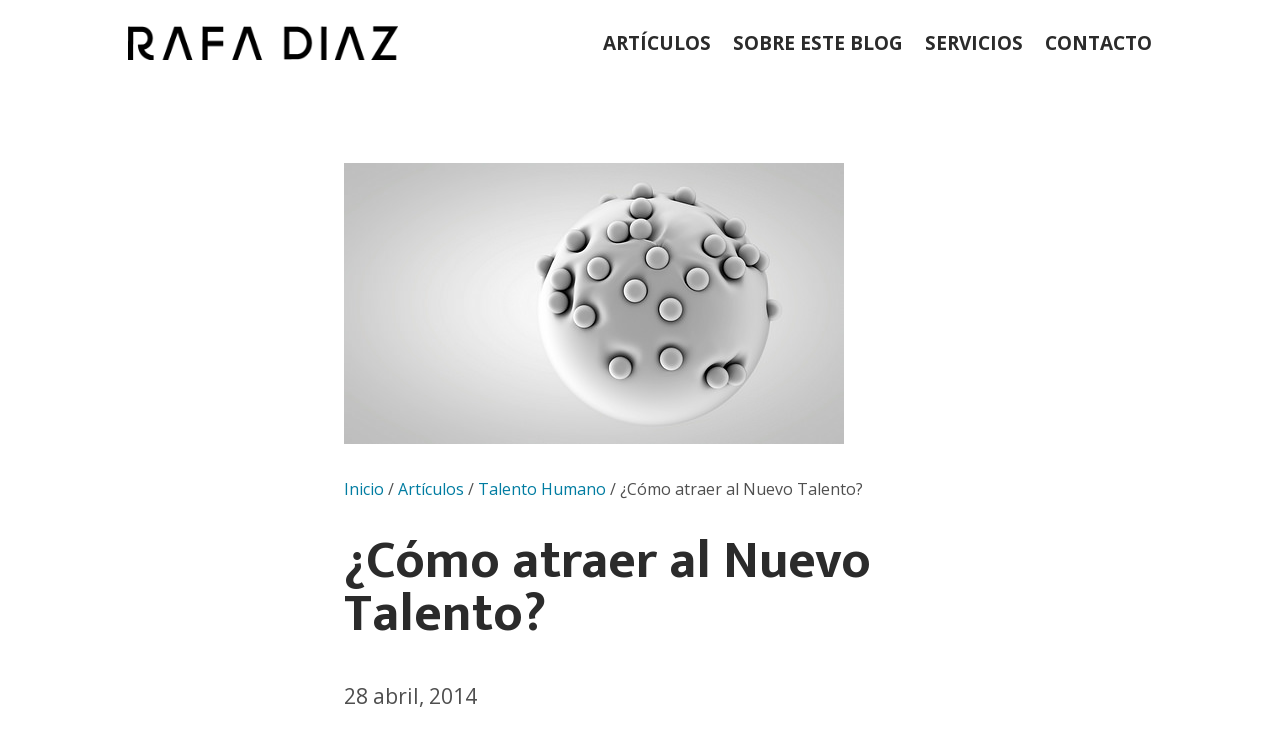

--- FILE ---
content_type: text/html; charset=utf-8
request_url: https://www.google.com/recaptcha/api2/anchor?ar=1&k=6LfQL3wjAAAAACMYhpnsL9lEsI7iE-HWPvwyQX9J&co=aHR0cHM6Ly9yYWZhZGlhemJsb2cuY29tOjQ0Mw..&hl=en&v=PoyoqOPhxBO7pBk68S4YbpHZ&size=invisible&anchor-ms=20000&execute-ms=30000&cb=358ebo1yuq1b
body_size: 48545
content:
<!DOCTYPE HTML><html dir="ltr" lang="en"><head><meta http-equiv="Content-Type" content="text/html; charset=UTF-8">
<meta http-equiv="X-UA-Compatible" content="IE=edge">
<title>reCAPTCHA</title>
<style type="text/css">
/* cyrillic-ext */
@font-face {
  font-family: 'Roboto';
  font-style: normal;
  font-weight: 400;
  font-stretch: 100%;
  src: url(//fonts.gstatic.com/s/roboto/v48/KFO7CnqEu92Fr1ME7kSn66aGLdTylUAMa3GUBHMdazTgWw.woff2) format('woff2');
  unicode-range: U+0460-052F, U+1C80-1C8A, U+20B4, U+2DE0-2DFF, U+A640-A69F, U+FE2E-FE2F;
}
/* cyrillic */
@font-face {
  font-family: 'Roboto';
  font-style: normal;
  font-weight: 400;
  font-stretch: 100%;
  src: url(//fonts.gstatic.com/s/roboto/v48/KFO7CnqEu92Fr1ME7kSn66aGLdTylUAMa3iUBHMdazTgWw.woff2) format('woff2');
  unicode-range: U+0301, U+0400-045F, U+0490-0491, U+04B0-04B1, U+2116;
}
/* greek-ext */
@font-face {
  font-family: 'Roboto';
  font-style: normal;
  font-weight: 400;
  font-stretch: 100%;
  src: url(//fonts.gstatic.com/s/roboto/v48/KFO7CnqEu92Fr1ME7kSn66aGLdTylUAMa3CUBHMdazTgWw.woff2) format('woff2');
  unicode-range: U+1F00-1FFF;
}
/* greek */
@font-face {
  font-family: 'Roboto';
  font-style: normal;
  font-weight: 400;
  font-stretch: 100%;
  src: url(//fonts.gstatic.com/s/roboto/v48/KFO7CnqEu92Fr1ME7kSn66aGLdTylUAMa3-UBHMdazTgWw.woff2) format('woff2');
  unicode-range: U+0370-0377, U+037A-037F, U+0384-038A, U+038C, U+038E-03A1, U+03A3-03FF;
}
/* math */
@font-face {
  font-family: 'Roboto';
  font-style: normal;
  font-weight: 400;
  font-stretch: 100%;
  src: url(//fonts.gstatic.com/s/roboto/v48/KFO7CnqEu92Fr1ME7kSn66aGLdTylUAMawCUBHMdazTgWw.woff2) format('woff2');
  unicode-range: U+0302-0303, U+0305, U+0307-0308, U+0310, U+0312, U+0315, U+031A, U+0326-0327, U+032C, U+032F-0330, U+0332-0333, U+0338, U+033A, U+0346, U+034D, U+0391-03A1, U+03A3-03A9, U+03B1-03C9, U+03D1, U+03D5-03D6, U+03F0-03F1, U+03F4-03F5, U+2016-2017, U+2034-2038, U+203C, U+2040, U+2043, U+2047, U+2050, U+2057, U+205F, U+2070-2071, U+2074-208E, U+2090-209C, U+20D0-20DC, U+20E1, U+20E5-20EF, U+2100-2112, U+2114-2115, U+2117-2121, U+2123-214F, U+2190, U+2192, U+2194-21AE, U+21B0-21E5, U+21F1-21F2, U+21F4-2211, U+2213-2214, U+2216-22FF, U+2308-230B, U+2310, U+2319, U+231C-2321, U+2336-237A, U+237C, U+2395, U+239B-23B7, U+23D0, U+23DC-23E1, U+2474-2475, U+25AF, U+25B3, U+25B7, U+25BD, U+25C1, U+25CA, U+25CC, U+25FB, U+266D-266F, U+27C0-27FF, U+2900-2AFF, U+2B0E-2B11, U+2B30-2B4C, U+2BFE, U+3030, U+FF5B, U+FF5D, U+1D400-1D7FF, U+1EE00-1EEFF;
}
/* symbols */
@font-face {
  font-family: 'Roboto';
  font-style: normal;
  font-weight: 400;
  font-stretch: 100%;
  src: url(//fonts.gstatic.com/s/roboto/v48/KFO7CnqEu92Fr1ME7kSn66aGLdTylUAMaxKUBHMdazTgWw.woff2) format('woff2');
  unicode-range: U+0001-000C, U+000E-001F, U+007F-009F, U+20DD-20E0, U+20E2-20E4, U+2150-218F, U+2190, U+2192, U+2194-2199, U+21AF, U+21E6-21F0, U+21F3, U+2218-2219, U+2299, U+22C4-22C6, U+2300-243F, U+2440-244A, U+2460-24FF, U+25A0-27BF, U+2800-28FF, U+2921-2922, U+2981, U+29BF, U+29EB, U+2B00-2BFF, U+4DC0-4DFF, U+FFF9-FFFB, U+10140-1018E, U+10190-1019C, U+101A0, U+101D0-101FD, U+102E0-102FB, U+10E60-10E7E, U+1D2C0-1D2D3, U+1D2E0-1D37F, U+1F000-1F0FF, U+1F100-1F1AD, U+1F1E6-1F1FF, U+1F30D-1F30F, U+1F315, U+1F31C, U+1F31E, U+1F320-1F32C, U+1F336, U+1F378, U+1F37D, U+1F382, U+1F393-1F39F, U+1F3A7-1F3A8, U+1F3AC-1F3AF, U+1F3C2, U+1F3C4-1F3C6, U+1F3CA-1F3CE, U+1F3D4-1F3E0, U+1F3ED, U+1F3F1-1F3F3, U+1F3F5-1F3F7, U+1F408, U+1F415, U+1F41F, U+1F426, U+1F43F, U+1F441-1F442, U+1F444, U+1F446-1F449, U+1F44C-1F44E, U+1F453, U+1F46A, U+1F47D, U+1F4A3, U+1F4B0, U+1F4B3, U+1F4B9, U+1F4BB, U+1F4BF, U+1F4C8-1F4CB, U+1F4D6, U+1F4DA, U+1F4DF, U+1F4E3-1F4E6, U+1F4EA-1F4ED, U+1F4F7, U+1F4F9-1F4FB, U+1F4FD-1F4FE, U+1F503, U+1F507-1F50B, U+1F50D, U+1F512-1F513, U+1F53E-1F54A, U+1F54F-1F5FA, U+1F610, U+1F650-1F67F, U+1F687, U+1F68D, U+1F691, U+1F694, U+1F698, U+1F6AD, U+1F6B2, U+1F6B9-1F6BA, U+1F6BC, U+1F6C6-1F6CF, U+1F6D3-1F6D7, U+1F6E0-1F6EA, U+1F6F0-1F6F3, U+1F6F7-1F6FC, U+1F700-1F7FF, U+1F800-1F80B, U+1F810-1F847, U+1F850-1F859, U+1F860-1F887, U+1F890-1F8AD, U+1F8B0-1F8BB, U+1F8C0-1F8C1, U+1F900-1F90B, U+1F93B, U+1F946, U+1F984, U+1F996, U+1F9E9, U+1FA00-1FA6F, U+1FA70-1FA7C, U+1FA80-1FA89, U+1FA8F-1FAC6, U+1FACE-1FADC, U+1FADF-1FAE9, U+1FAF0-1FAF8, U+1FB00-1FBFF;
}
/* vietnamese */
@font-face {
  font-family: 'Roboto';
  font-style: normal;
  font-weight: 400;
  font-stretch: 100%;
  src: url(//fonts.gstatic.com/s/roboto/v48/KFO7CnqEu92Fr1ME7kSn66aGLdTylUAMa3OUBHMdazTgWw.woff2) format('woff2');
  unicode-range: U+0102-0103, U+0110-0111, U+0128-0129, U+0168-0169, U+01A0-01A1, U+01AF-01B0, U+0300-0301, U+0303-0304, U+0308-0309, U+0323, U+0329, U+1EA0-1EF9, U+20AB;
}
/* latin-ext */
@font-face {
  font-family: 'Roboto';
  font-style: normal;
  font-weight: 400;
  font-stretch: 100%;
  src: url(//fonts.gstatic.com/s/roboto/v48/KFO7CnqEu92Fr1ME7kSn66aGLdTylUAMa3KUBHMdazTgWw.woff2) format('woff2');
  unicode-range: U+0100-02BA, U+02BD-02C5, U+02C7-02CC, U+02CE-02D7, U+02DD-02FF, U+0304, U+0308, U+0329, U+1D00-1DBF, U+1E00-1E9F, U+1EF2-1EFF, U+2020, U+20A0-20AB, U+20AD-20C0, U+2113, U+2C60-2C7F, U+A720-A7FF;
}
/* latin */
@font-face {
  font-family: 'Roboto';
  font-style: normal;
  font-weight: 400;
  font-stretch: 100%;
  src: url(//fonts.gstatic.com/s/roboto/v48/KFO7CnqEu92Fr1ME7kSn66aGLdTylUAMa3yUBHMdazQ.woff2) format('woff2');
  unicode-range: U+0000-00FF, U+0131, U+0152-0153, U+02BB-02BC, U+02C6, U+02DA, U+02DC, U+0304, U+0308, U+0329, U+2000-206F, U+20AC, U+2122, U+2191, U+2193, U+2212, U+2215, U+FEFF, U+FFFD;
}
/* cyrillic-ext */
@font-face {
  font-family: 'Roboto';
  font-style: normal;
  font-weight: 500;
  font-stretch: 100%;
  src: url(//fonts.gstatic.com/s/roboto/v48/KFO7CnqEu92Fr1ME7kSn66aGLdTylUAMa3GUBHMdazTgWw.woff2) format('woff2');
  unicode-range: U+0460-052F, U+1C80-1C8A, U+20B4, U+2DE0-2DFF, U+A640-A69F, U+FE2E-FE2F;
}
/* cyrillic */
@font-face {
  font-family: 'Roboto';
  font-style: normal;
  font-weight: 500;
  font-stretch: 100%;
  src: url(//fonts.gstatic.com/s/roboto/v48/KFO7CnqEu92Fr1ME7kSn66aGLdTylUAMa3iUBHMdazTgWw.woff2) format('woff2');
  unicode-range: U+0301, U+0400-045F, U+0490-0491, U+04B0-04B1, U+2116;
}
/* greek-ext */
@font-face {
  font-family: 'Roboto';
  font-style: normal;
  font-weight: 500;
  font-stretch: 100%;
  src: url(//fonts.gstatic.com/s/roboto/v48/KFO7CnqEu92Fr1ME7kSn66aGLdTylUAMa3CUBHMdazTgWw.woff2) format('woff2');
  unicode-range: U+1F00-1FFF;
}
/* greek */
@font-face {
  font-family: 'Roboto';
  font-style: normal;
  font-weight: 500;
  font-stretch: 100%;
  src: url(//fonts.gstatic.com/s/roboto/v48/KFO7CnqEu92Fr1ME7kSn66aGLdTylUAMa3-UBHMdazTgWw.woff2) format('woff2');
  unicode-range: U+0370-0377, U+037A-037F, U+0384-038A, U+038C, U+038E-03A1, U+03A3-03FF;
}
/* math */
@font-face {
  font-family: 'Roboto';
  font-style: normal;
  font-weight: 500;
  font-stretch: 100%;
  src: url(//fonts.gstatic.com/s/roboto/v48/KFO7CnqEu92Fr1ME7kSn66aGLdTylUAMawCUBHMdazTgWw.woff2) format('woff2');
  unicode-range: U+0302-0303, U+0305, U+0307-0308, U+0310, U+0312, U+0315, U+031A, U+0326-0327, U+032C, U+032F-0330, U+0332-0333, U+0338, U+033A, U+0346, U+034D, U+0391-03A1, U+03A3-03A9, U+03B1-03C9, U+03D1, U+03D5-03D6, U+03F0-03F1, U+03F4-03F5, U+2016-2017, U+2034-2038, U+203C, U+2040, U+2043, U+2047, U+2050, U+2057, U+205F, U+2070-2071, U+2074-208E, U+2090-209C, U+20D0-20DC, U+20E1, U+20E5-20EF, U+2100-2112, U+2114-2115, U+2117-2121, U+2123-214F, U+2190, U+2192, U+2194-21AE, U+21B0-21E5, U+21F1-21F2, U+21F4-2211, U+2213-2214, U+2216-22FF, U+2308-230B, U+2310, U+2319, U+231C-2321, U+2336-237A, U+237C, U+2395, U+239B-23B7, U+23D0, U+23DC-23E1, U+2474-2475, U+25AF, U+25B3, U+25B7, U+25BD, U+25C1, U+25CA, U+25CC, U+25FB, U+266D-266F, U+27C0-27FF, U+2900-2AFF, U+2B0E-2B11, U+2B30-2B4C, U+2BFE, U+3030, U+FF5B, U+FF5D, U+1D400-1D7FF, U+1EE00-1EEFF;
}
/* symbols */
@font-face {
  font-family: 'Roboto';
  font-style: normal;
  font-weight: 500;
  font-stretch: 100%;
  src: url(//fonts.gstatic.com/s/roboto/v48/KFO7CnqEu92Fr1ME7kSn66aGLdTylUAMaxKUBHMdazTgWw.woff2) format('woff2');
  unicode-range: U+0001-000C, U+000E-001F, U+007F-009F, U+20DD-20E0, U+20E2-20E4, U+2150-218F, U+2190, U+2192, U+2194-2199, U+21AF, U+21E6-21F0, U+21F3, U+2218-2219, U+2299, U+22C4-22C6, U+2300-243F, U+2440-244A, U+2460-24FF, U+25A0-27BF, U+2800-28FF, U+2921-2922, U+2981, U+29BF, U+29EB, U+2B00-2BFF, U+4DC0-4DFF, U+FFF9-FFFB, U+10140-1018E, U+10190-1019C, U+101A0, U+101D0-101FD, U+102E0-102FB, U+10E60-10E7E, U+1D2C0-1D2D3, U+1D2E0-1D37F, U+1F000-1F0FF, U+1F100-1F1AD, U+1F1E6-1F1FF, U+1F30D-1F30F, U+1F315, U+1F31C, U+1F31E, U+1F320-1F32C, U+1F336, U+1F378, U+1F37D, U+1F382, U+1F393-1F39F, U+1F3A7-1F3A8, U+1F3AC-1F3AF, U+1F3C2, U+1F3C4-1F3C6, U+1F3CA-1F3CE, U+1F3D4-1F3E0, U+1F3ED, U+1F3F1-1F3F3, U+1F3F5-1F3F7, U+1F408, U+1F415, U+1F41F, U+1F426, U+1F43F, U+1F441-1F442, U+1F444, U+1F446-1F449, U+1F44C-1F44E, U+1F453, U+1F46A, U+1F47D, U+1F4A3, U+1F4B0, U+1F4B3, U+1F4B9, U+1F4BB, U+1F4BF, U+1F4C8-1F4CB, U+1F4D6, U+1F4DA, U+1F4DF, U+1F4E3-1F4E6, U+1F4EA-1F4ED, U+1F4F7, U+1F4F9-1F4FB, U+1F4FD-1F4FE, U+1F503, U+1F507-1F50B, U+1F50D, U+1F512-1F513, U+1F53E-1F54A, U+1F54F-1F5FA, U+1F610, U+1F650-1F67F, U+1F687, U+1F68D, U+1F691, U+1F694, U+1F698, U+1F6AD, U+1F6B2, U+1F6B9-1F6BA, U+1F6BC, U+1F6C6-1F6CF, U+1F6D3-1F6D7, U+1F6E0-1F6EA, U+1F6F0-1F6F3, U+1F6F7-1F6FC, U+1F700-1F7FF, U+1F800-1F80B, U+1F810-1F847, U+1F850-1F859, U+1F860-1F887, U+1F890-1F8AD, U+1F8B0-1F8BB, U+1F8C0-1F8C1, U+1F900-1F90B, U+1F93B, U+1F946, U+1F984, U+1F996, U+1F9E9, U+1FA00-1FA6F, U+1FA70-1FA7C, U+1FA80-1FA89, U+1FA8F-1FAC6, U+1FACE-1FADC, U+1FADF-1FAE9, U+1FAF0-1FAF8, U+1FB00-1FBFF;
}
/* vietnamese */
@font-face {
  font-family: 'Roboto';
  font-style: normal;
  font-weight: 500;
  font-stretch: 100%;
  src: url(//fonts.gstatic.com/s/roboto/v48/KFO7CnqEu92Fr1ME7kSn66aGLdTylUAMa3OUBHMdazTgWw.woff2) format('woff2');
  unicode-range: U+0102-0103, U+0110-0111, U+0128-0129, U+0168-0169, U+01A0-01A1, U+01AF-01B0, U+0300-0301, U+0303-0304, U+0308-0309, U+0323, U+0329, U+1EA0-1EF9, U+20AB;
}
/* latin-ext */
@font-face {
  font-family: 'Roboto';
  font-style: normal;
  font-weight: 500;
  font-stretch: 100%;
  src: url(//fonts.gstatic.com/s/roboto/v48/KFO7CnqEu92Fr1ME7kSn66aGLdTylUAMa3KUBHMdazTgWw.woff2) format('woff2');
  unicode-range: U+0100-02BA, U+02BD-02C5, U+02C7-02CC, U+02CE-02D7, U+02DD-02FF, U+0304, U+0308, U+0329, U+1D00-1DBF, U+1E00-1E9F, U+1EF2-1EFF, U+2020, U+20A0-20AB, U+20AD-20C0, U+2113, U+2C60-2C7F, U+A720-A7FF;
}
/* latin */
@font-face {
  font-family: 'Roboto';
  font-style: normal;
  font-weight: 500;
  font-stretch: 100%;
  src: url(//fonts.gstatic.com/s/roboto/v48/KFO7CnqEu92Fr1ME7kSn66aGLdTylUAMa3yUBHMdazQ.woff2) format('woff2');
  unicode-range: U+0000-00FF, U+0131, U+0152-0153, U+02BB-02BC, U+02C6, U+02DA, U+02DC, U+0304, U+0308, U+0329, U+2000-206F, U+20AC, U+2122, U+2191, U+2193, U+2212, U+2215, U+FEFF, U+FFFD;
}
/* cyrillic-ext */
@font-face {
  font-family: 'Roboto';
  font-style: normal;
  font-weight: 900;
  font-stretch: 100%;
  src: url(//fonts.gstatic.com/s/roboto/v48/KFO7CnqEu92Fr1ME7kSn66aGLdTylUAMa3GUBHMdazTgWw.woff2) format('woff2');
  unicode-range: U+0460-052F, U+1C80-1C8A, U+20B4, U+2DE0-2DFF, U+A640-A69F, U+FE2E-FE2F;
}
/* cyrillic */
@font-face {
  font-family: 'Roboto';
  font-style: normal;
  font-weight: 900;
  font-stretch: 100%;
  src: url(//fonts.gstatic.com/s/roboto/v48/KFO7CnqEu92Fr1ME7kSn66aGLdTylUAMa3iUBHMdazTgWw.woff2) format('woff2');
  unicode-range: U+0301, U+0400-045F, U+0490-0491, U+04B0-04B1, U+2116;
}
/* greek-ext */
@font-face {
  font-family: 'Roboto';
  font-style: normal;
  font-weight: 900;
  font-stretch: 100%;
  src: url(//fonts.gstatic.com/s/roboto/v48/KFO7CnqEu92Fr1ME7kSn66aGLdTylUAMa3CUBHMdazTgWw.woff2) format('woff2');
  unicode-range: U+1F00-1FFF;
}
/* greek */
@font-face {
  font-family: 'Roboto';
  font-style: normal;
  font-weight: 900;
  font-stretch: 100%;
  src: url(//fonts.gstatic.com/s/roboto/v48/KFO7CnqEu92Fr1ME7kSn66aGLdTylUAMa3-UBHMdazTgWw.woff2) format('woff2');
  unicode-range: U+0370-0377, U+037A-037F, U+0384-038A, U+038C, U+038E-03A1, U+03A3-03FF;
}
/* math */
@font-face {
  font-family: 'Roboto';
  font-style: normal;
  font-weight: 900;
  font-stretch: 100%;
  src: url(//fonts.gstatic.com/s/roboto/v48/KFO7CnqEu92Fr1ME7kSn66aGLdTylUAMawCUBHMdazTgWw.woff2) format('woff2');
  unicode-range: U+0302-0303, U+0305, U+0307-0308, U+0310, U+0312, U+0315, U+031A, U+0326-0327, U+032C, U+032F-0330, U+0332-0333, U+0338, U+033A, U+0346, U+034D, U+0391-03A1, U+03A3-03A9, U+03B1-03C9, U+03D1, U+03D5-03D6, U+03F0-03F1, U+03F4-03F5, U+2016-2017, U+2034-2038, U+203C, U+2040, U+2043, U+2047, U+2050, U+2057, U+205F, U+2070-2071, U+2074-208E, U+2090-209C, U+20D0-20DC, U+20E1, U+20E5-20EF, U+2100-2112, U+2114-2115, U+2117-2121, U+2123-214F, U+2190, U+2192, U+2194-21AE, U+21B0-21E5, U+21F1-21F2, U+21F4-2211, U+2213-2214, U+2216-22FF, U+2308-230B, U+2310, U+2319, U+231C-2321, U+2336-237A, U+237C, U+2395, U+239B-23B7, U+23D0, U+23DC-23E1, U+2474-2475, U+25AF, U+25B3, U+25B7, U+25BD, U+25C1, U+25CA, U+25CC, U+25FB, U+266D-266F, U+27C0-27FF, U+2900-2AFF, U+2B0E-2B11, U+2B30-2B4C, U+2BFE, U+3030, U+FF5B, U+FF5D, U+1D400-1D7FF, U+1EE00-1EEFF;
}
/* symbols */
@font-face {
  font-family: 'Roboto';
  font-style: normal;
  font-weight: 900;
  font-stretch: 100%;
  src: url(//fonts.gstatic.com/s/roboto/v48/KFO7CnqEu92Fr1ME7kSn66aGLdTylUAMaxKUBHMdazTgWw.woff2) format('woff2');
  unicode-range: U+0001-000C, U+000E-001F, U+007F-009F, U+20DD-20E0, U+20E2-20E4, U+2150-218F, U+2190, U+2192, U+2194-2199, U+21AF, U+21E6-21F0, U+21F3, U+2218-2219, U+2299, U+22C4-22C6, U+2300-243F, U+2440-244A, U+2460-24FF, U+25A0-27BF, U+2800-28FF, U+2921-2922, U+2981, U+29BF, U+29EB, U+2B00-2BFF, U+4DC0-4DFF, U+FFF9-FFFB, U+10140-1018E, U+10190-1019C, U+101A0, U+101D0-101FD, U+102E0-102FB, U+10E60-10E7E, U+1D2C0-1D2D3, U+1D2E0-1D37F, U+1F000-1F0FF, U+1F100-1F1AD, U+1F1E6-1F1FF, U+1F30D-1F30F, U+1F315, U+1F31C, U+1F31E, U+1F320-1F32C, U+1F336, U+1F378, U+1F37D, U+1F382, U+1F393-1F39F, U+1F3A7-1F3A8, U+1F3AC-1F3AF, U+1F3C2, U+1F3C4-1F3C6, U+1F3CA-1F3CE, U+1F3D4-1F3E0, U+1F3ED, U+1F3F1-1F3F3, U+1F3F5-1F3F7, U+1F408, U+1F415, U+1F41F, U+1F426, U+1F43F, U+1F441-1F442, U+1F444, U+1F446-1F449, U+1F44C-1F44E, U+1F453, U+1F46A, U+1F47D, U+1F4A3, U+1F4B0, U+1F4B3, U+1F4B9, U+1F4BB, U+1F4BF, U+1F4C8-1F4CB, U+1F4D6, U+1F4DA, U+1F4DF, U+1F4E3-1F4E6, U+1F4EA-1F4ED, U+1F4F7, U+1F4F9-1F4FB, U+1F4FD-1F4FE, U+1F503, U+1F507-1F50B, U+1F50D, U+1F512-1F513, U+1F53E-1F54A, U+1F54F-1F5FA, U+1F610, U+1F650-1F67F, U+1F687, U+1F68D, U+1F691, U+1F694, U+1F698, U+1F6AD, U+1F6B2, U+1F6B9-1F6BA, U+1F6BC, U+1F6C6-1F6CF, U+1F6D3-1F6D7, U+1F6E0-1F6EA, U+1F6F0-1F6F3, U+1F6F7-1F6FC, U+1F700-1F7FF, U+1F800-1F80B, U+1F810-1F847, U+1F850-1F859, U+1F860-1F887, U+1F890-1F8AD, U+1F8B0-1F8BB, U+1F8C0-1F8C1, U+1F900-1F90B, U+1F93B, U+1F946, U+1F984, U+1F996, U+1F9E9, U+1FA00-1FA6F, U+1FA70-1FA7C, U+1FA80-1FA89, U+1FA8F-1FAC6, U+1FACE-1FADC, U+1FADF-1FAE9, U+1FAF0-1FAF8, U+1FB00-1FBFF;
}
/* vietnamese */
@font-face {
  font-family: 'Roboto';
  font-style: normal;
  font-weight: 900;
  font-stretch: 100%;
  src: url(//fonts.gstatic.com/s/roboto/v48/KFO7CnqEu92Fr1ME7kSn66aGLdTylUAMa3OUBHMdazTgWw.woff2) format('woff2');
  unicode-range: U+0102-0103, U+0110-0111, U+0128-0129, U+0168-0169, U+01A0-01A1, U+01AF-01B0, U+0300-0301, U+0303-0304, U+0308-0309, U+0323, U+0329, U+1EA0-1EF9, U+20AB;
}
/* latin-ext */
@font-face {
  font-family: 'Roboto';
  font-style: normal;
  font-weight: 900;
  font-stretch: 100%;
  src: url(//fonts.gstatic.com/s/roboto/v48/KFO7CnqEu92Fr1ME7kSn66aGLdTylUAMa3KUBHMdazTgWw.woff2) format('woff2');
  unicode-range: U+0100-02BA, U+02BD-02C5, U+02C7-02CC, U+02CE-02D7, U+02DD-02FF, U+0304, U+0308, U+0329, U+1D00-1DBF, U+1E00-1E9F, U+1EF2-1EFF, U+2020, U+20A0-20AB, U+20AD-20C0, U+2113, U+2C60-2C7F, U+A720-A7FF;
}
/* latin */
@font-face {
  font-family: 'Roboto';
  font-style: normal;
  font-weight: 900;
  font-stretch: 100%;
  src: url(//fonts.gstatic.com/s/roboto/v48/KFO7CnqEu92Fr1ME7kSn66aGLdTylUAMa3yUBHMdazQ.woff2) format('woff2');
  unicode-range: U+0000-00FF, U+0131, U+0152-0153, U+02BB-02BC, U+02C6, U+02DA, U+02DC, U+0304, U+0308, U+0329, U+2000-206F, U+20AC, U+2122, U+2191, U+2193, U+2212, U+2215, U+FEFF, U+FFFD;
}

</style>
<link rel="stylesheet" type="text/css" href="https://www.gstatic.com/recaptcha/releases/PoyoqOPhxBO7pBk68S4YbpHZ/styles__ltr.css">
<script nonce="noWXou_imxJMblF65gm3pA" type="text/javascript">window['__recaptcha_api'] = 'https://www.google.com/recaptcha/api2/';</script>
<script type="text/javascript" src="https://www.gstatic.com/recaptcha/releases/PoyoqOPhxBO7pBk68S4YbpHZ/recaptcha__en.js" nonce="noWXou_imxJMblF65gm3pA">
      
    </script></head>
<body><div id="rc-anchor-alert" class="rc-anchor-alert"></div>
<input type="hidden" id="recaptcha-token" value="[base64]">
<script type="text/javascript" nonce="noWXou_imxJMblF65gm3pA">
      recaptcha.anchor.Main.init("[\x22ainput\x22,[\x22bgdata\x22,\x22\x22,\[base64]/[base64]/[base64]/KE4oMTI0LHYsdi5HKSxMWihsLHYpKTpOKDEyNCx2LGwpLFYpLHYpLFQpKSxGKDE3MSx2KX0scjc9ZnVuY3Rpb24obCl7cmV0dXJuIGx9LEM9ZnVuY3Rpb24obCxWLHYpe04odixsLFYpLFZbYWtdPTI3OTZ9LG49ZnVuY3Rpb24obCxWKXtWLlg9KChWLlg/[base64]/[base64]/[base64]/[base64]/[base64]/[base64]/[base64]/[base64]/[base64]/[base64]/[base64]\\u003d\x22,\[base64]\\u003d\\u003d\x22,\x22w4lcaFbCtDHCgcO4wqPDsR8fcDlgwoRKNMKNw7RdQsOgwqlAwr5JX8OtCxVMwqjDpMKEIMOYw5RXaSPCvx7ChyfCuG8NagHCtX7DjMOgcVYkw7V4wpvCiX9tSQIRVsKOLSfCgMO2Q8OqwpFnfsO8w4ojw4HDuMOVw684w6gNw4M/b8KEw6MLBlrDmi9MwpYyw7rCrsOGNTc1TMOFLg/DkXzCqj16BQwjwoB3wqHChBjDrBTDh0R9woPCnH3Dk1BqwosFwqbCrjfDnMKfw64nBHUxL8KSw5zCpMOWw6bDg8OYwoHCtlI1asOqw6luw5PDocKKP1VywpvDiVAtXMK2w6LCt8OiDsOhwqACEcONAsKiandTw4YsHMO8w6DDsRfCqsOreCQDVhYFw7/CoABJwqLDjw5IU8KFwr1gRsODw4TDllnDsMOlwrXDumpdNibDlsKGK1HDskJHKQbDgsOmwoPDjcOrwrPCqD/CpsKEJiHClsKPwpoew7vDpm5Pw4UeEcKqVMKjwrzDn8KYZk1pw6XDhwYyWiJyUsKcw5pDXMOLwrPCiW/Dqwt8VcO0BhfCs8OdworDpsKCwo3DuUt8QRgiYA9nFsKDw4xHTF3DksKADcKKSyTCgyzCvyTCh8ODw5rCuifDj8KJwqPCoMOYAMOXM8OhHFHCp0QHc8K2w7fDmMKywpHDjMK/w6F9wptxw4DDhcKARsKKwp/[base64]/CjcOAcTfCnCMhwrfCnFoxwpJUw5/Do8KAw6IPP8O2wpHDpWbDrm7DosK2MktEQ8Opw5LDuMKiCWV3w5zCk8KdwrtML8Oww5bDl0hcw73Doxc6wrjDrSo2woJtA8K2woI0w5llWsObe2jChxFdd8Khwq7CkcOAw4nChMO1w6VdTC/[base64]/wp7Cj8OQYcOpwojCs8OQbGjDmsKIwocsw444w69gZH4twrlzM3k4OMKxZknDsFQcLWAFw5vDu8OffcOvSsOIw60lw6c/w4fCkcKBwp7CiMKmKAjDmHrDkg9nUSnCksK8wp0oTh56w7HCnnV3wpPCg8KXPsOWwpAdwqZ3wrx/woQHw4DDjGHCon/[base64]/CvsOEw64uwp0oDypRWEpzw6fDmXfDshrCuxLCiMOcFwhacGx1wotcwqN/U8KCw6d9alTCjsKUw5fCgMK3Q8O1MMKMw4XChMK6wqPDnTzDjMOQw6bDosKGM14Aw4HCg8ObwpnDsBJ4w6nDn8KTw7TCnyAzw6A6IcKfZzPClMKPw6kUFMOOC2DDjkliKm5/TMKbw5pMdFHDmjLCqylYCGVSGh/DrsOWwq7ChyrCsCkkQDp8wrJ/[base64]/wqLCvMOLNlHDqmHDowXDn8Otwqdqw4HDlyYMw5pQwrh8DcKdwo7CgFPDvMOPH8KmNhpyScKJATXCqsKTNidodMKHEMOiwpcYw4/Cnw4+KsOXwrU/[base64]/DhMO8wosJwq7CksOGacKYw7wBw7TDrXXDpC/[base64]/Dl8OVDMK/NcK0FRABZcO7b8OrVSnDnT1YQ8KFw6/DmsOaw4TCkUsvw4stw6oBw51wwr7ChTPDoz0Vw43DsgbCgsO4ZxIjw7BPw5kZw68uPcK0wr4RJMKqwo/CrsKsXcOgXR9BwqrCusKIOVhYW3XCqMKZw7nCrA3DrxTCksKeHjzDgMOUw5PCqQhHUsOIwrErcHMXdsOYwpLDkVbDi1cKwqx3OcKaCBYXwr3CuMO3ZGYiYVLDsMKaP1PCpw/CvsK/[base64]/DrcOcw6LDkcOFF8OTKU8pJsKIB1grYMK1w5DDojbDkcO3wr/CisOnKmfCtDYcR8OnPQnCisO8esOlYX7CnMOGeMOYPMKhwpLDoVU9woJowpPDhMOCw49rfgnCgcKsw5wCBEsow5lsGMKzFyLDisOPQXJhw6fCoHIeHsOFZ3XDscONw4rCiy/ClU7CssOfw4DCumwjfcKqWE7CtnDDuMKEw79ywrvDiMOlwrIFMEnDhTo0wpsaGMOfW3R/f8Kewol3HsORwpHDvsO+MWXCmsKPw6rColzDqcKfw4vDv8KUwqUtwpJaaFpsw47CkhQBUMK5w63Dk8KfYsOnw4jDpMK5wpAMZFdhNMKfJsOFwpo/JcKVJcORJcO6w4PDllDCnm7DicKuwq7DnMKuwoB4RMOcw5/DkUUsAzTCmQAWw7wRwq0ewoHCqnLCoMOaw4/[base64]/CqMKmwoMSMBDCuGNSdcO/UMKvKMKtNsOuXcOPw4YdBSXDpsOxecOQUzpZNMKSw6Uww5LCi8K+wqUQw7zDqcKhw5/DqlcodRNicRpOLzDCiMOTw7/[base64]/DjGFlw7lgQDXDicKcBsOuw5jDhHYKQjYnYMKVYMKSAijCrMOdN8OXw4lNe8OcwpddRsOTwoMpcFjDpcOfwo7CvsK8w4oGdVhvwofDnkAEdl/Cty8Kw45yw7rDjEhiwosERCILw6kkw4nCh8KEwofCnnNGwoh7MsKOw7A1KMKnwr/Cq8KkPcKhw7A2DFgUw53Du8OodTDDuMKsw4F0w7jDnV8ewqRKbsKQwprCusK6AsKbGy7DgDpEVVzCqsKbEnjDqWHDp8K6wo3DgsOdw55IZBbCgXXCvnQVwoNqV8KbJ8OMH2jDosKawoYawoRJWG7CgW/CjcKsTBdCTjgadw/[base64]/[base64]/CisKObGnDqz/[base64]/[base64]/CtcO6w4ZqAwUNwpAyVMKMKMKBw5B0w4YeEsOxbMKFwopWwrzCoFHCpsKzwoY1VcK2w7BTPkrCoHFYFcOzUcOSE8OeWsOtYmrDqnrDglfDijzDnTDDh8K1wqhDwqFOwqXChMKGw7/[base64]/QFcdbsOCUksBwpDDsBZPwplBbsK5EQMgDcONw5DCiMOuwo/DhMO3eMOqw4lbHsKww7nDg8OAwqXDtWwJZzrDr3ogwoXCoGTDqS8LwosNPsOtwpHDgcOcw5XCpcOSF3DDpgAgw6jDkcOJNMOlw5s4w5jDrkXDi3/DjXHCjABbccORTSbDhC1uw4zDm10ywrxMwp43dWfDuMOvKsKzfsKcEsO1RMKKZsKDVXRLKcKAU8OedktRw6/CjwzClyrDmD/Cj33DjGJ9w6MPPcOWEFoIwpHDgDN8DhvClVgvw7fDtWvDi8KGwrrCpUUWw5TCogMwwrrCoMOtw57Dq8KoOlvCv8KmLmEgwoY1wopEwqTDkx3CtSHDiV93ZMK4wpIvXsKSw6wASV3DoMOqFQpkCMK3w5TDgi3CsSpVICxsw4bCkMOte8Omw6RUwpAJw4cdwqQ/[base64]/[base64]/[base64]/CucKFwpHCp3bCucKVV8K9dsKqwodCwpYNw7/DszzCsFvCsMKSw59LQnVqF8KXwqrDpnDDq8OzHD3Dt1YKwrjCm8KawpEgwr3DtcOvwo/[base64]/CgAjDgSB+Q8K8wpt8wppnbsO2wrM0YsKRw43Cq3ZaODXDqzsMf3Zww4bCvn/[base64]/w77DscKNwopJwq7DnsKmw4VvwrBBwrYBw5PCmFtqw49Bw5TCscKXw4bCvCzChxjCuCDDhULDq8OawoHCi8KQwoQafnMyMhFdZkrDnCbDvMOQw7XCpMOfTMOww4NGMGbCiFMhFDzDp1VgcMOUC8KjIDTCn1rDtBXCmHDDjRLCocOOKyZ/w6/DjcOuImLCo8KWa8OUwrNGwrrDj8OuwoDCq8OMw6bDtMO4F8KNDHvDqcKpV107w5zDrBDCo8KIEcKIwopewoXCq8OVw50Uwp7ClWNTGsKaw5ROMwI0CFxMQVIOB8OLw5lbZSTDoE/CryktGX3Cv8Onw4RHFk9AwokbamJ4C08jwr9Lw5omwptbwrTCugHClVzCtRXCrWfDskhRJDMVcUXCuRN3H8OZwovDjUTCp8KkbMOfYsORwoLDgcKeLsKew444wpvDlgPCqcKbYRAqDnsVwokoRCEQw4EKwpVWGcKLP8OqwoMaPGfCph7Crl/ClcOjw6ZQYFFrwrDDscOfGsODIMKxwqPCrMKZVHl9BAzCn1HCpsK/[base64]/DucKdLyHCrldgFjbCgyXDgcKJGGrCmRQiwqfCqMOnwpDDmgfCqk9qw63DtcOKwr0hwqLCi8KmfsKZUsKjw7fDjMOfExNsFkbCkcKNPcOBwpdQfcKUFhDDs8OVBMO/NA7CmwrCu8O6w7nDhUvCqsKpV8Khw6DCrSYcLDLCtTURwpDDssOaZsOATsKcM8Kww7nDik3CisOawrLClMKwPGV/w4/CnsOUwp3CnAEdcMOvw7TCmi5RwrvDr8Krw6LDvMOlwrvDsMOBGsOowojCiVfDi2zDnABJwocOwo7Dull1wrvDh8KNw7LDjBpOHzNhAMOxQ8KHSsOMFMOKVg9WwoFuw5Ikwr9jMl3DkhMoYsK2KMKcw5gOwoLDnsKVTH/CkXQkw7w5wpbCqXFXwqVLwrcYGmvDuXRcIGl8w5bChsOBMcKLH23DssOBwro4w57DvcOGFsO6woJkw79KJmAYw5VKMknDvgbCkgTClXTCtTTCgBdCw73DuyfDrsKFwo/CjDbDs8KkXCgiw6BCw5MMw4/[base64]/Cmho+YB0pC1MNQ8KRdn/Chn7Dm8OIwoDDp8OGw6Rpw4DCmxNMwoZywqXDpMK8RA0lNMKhY8KaaMKIwrrCk8Omw4jCjjnDpiBmBMOhD8KlCcOEE8Oswp/Dun0IwrDCglF9w54Iw5FZw5fDj8Kvw6PDsX/DvRTDg8ONCmzCli3ChcKQNmJUwrBiw5/DrMKOw7QDMWTCi8OeQBBcLXJgDcO1wqsLwq8mEG1Bw6lmw5zCpcODw5TClcOEwrF9NsKgw7RpwrLCu8O8w60md8ObW3HCi8O2wpkaLMK9w7PDncO5SsKaw6J9w5tTw7R3wqvDgcKPw6IFw4vCi0/DsUYlwrPDmWnCsTFlUTXCmjvClMKJworCvy7Dn8Kdw4PCvgLDhsOFZcKRw4nCsMOwOwxgwobDpsKVQUrDmjlQw5zDtxAowqkUJ1nDtwIgw5k8ECHDkATDvynCg3R2MH0qH8O7w7lFAcOPPS/Dp8Otwr3DgcO7TMOQZsKAwqXDoRLDhsKGQTsFw73Dlw/Dh8KxAsOsR8ODw4rCsMOaJcKYw7zDgMOTTcO6wrrCqsKMwrXDpsKrQiJCw5/DjwXDo8Kiw79aasK3w6hYZsO4CsOdEHLCicOiB8KsKsOywpEzUMKGwoPDrEt5wooOPRY4BsOeaCrCrncZAMKHaMOhw6/DhQfDh1zDojhBwoXDq0YywrzDrxZ0NhHDh8OQw6Q/[base64]/DlcKHAMKgw4fDtjZcAXk2wr48S8OXw6PCkylaMMO5bzLDmcKXwqtlw5xmd8OjBU/DoEPDjAgUw48dw47DncK+w4PCtHw/HAd7BcO6Q8OSIsOqw6XDuTRPwr3CtsO+dzU7QsO9QMOOw4bDv8O8F0TDgMKww6EUw48FfiDDq8KuYjfCoW8Qwp7Cp8KgfsOjwrbDgFgWw4HCksKAOsOsccOkwqAnd2HDhhRocloaw4PCqnUxfcKVw7bCtGXCk8OFwoEcKS/CjnvCi8OFwppcNnpPw5Q2cV7DuxrCjsOeDgAewrrCvSYdRAJbf3MUfT7DkyJbw7M5w5lDD8K8wotGWMOHAcK4w45Two0vRxA7w5HDuEVIw7NbO8Oew4Vlwo/DsnrCnQlZJMOWwodfwp9yXsKiwoPDqA3Dl07Dr8Kqw6/Co0JXHjBGwrLDgSEZw43Cgz/CuF3CtE0DwqgDYsKqwoAxwr5Zw7IgQ8Kow7HCgsKMw6RFVhHCmMO4fCY4McOYdcK9DVzCtcK5MMOQAyIpbsKwRGfCn8OTw4LDtsOAFwLCiMOew7fDmMKIAxAewqzCuHvCum0sw7IYBsKswqhhwr4KfsKVwovCmivDkQQgwqXDvMKgNBfDocK/[base64]/DnkQGTMOhwqDDjn4BJRIyw7DDpsKoOSQUFcOoCMKOw6LCgW/DhsOJHsOnw60Ew6LCh8Kdw5fDv3XDo1bDpsKfw6HCiVvDpjbCrMKawp8nw5x2w7ARcxR0w4LDocOowo0/[base64]/DosKHwpVAAcOiw6LDisKScVXCtSDDkcKAIcKfwpQVwrPCh8OxwqbCh8K+VcOfw6/Cv00/[base64]/wrtww4F0DnfDmMOhH8K/fsOtVF5Xw6XDrntzMw7DgnBOD8O9UDZrw5LCicK1AzDCksKiEsKtw7zCm8OGHMOGwq8CwqvDtMKYI8OTw4/ClcKqWcKlJXXDjQ/CiQhlTMOnw77Dp8OfwrdRw4BCMcK5w75cFzbDsjtGbMOxAsK6VBYiw69oQ8KzbcK9wovCisK5wpp1SDbCi8Oow6bCoE3Dvz7Ds8OMHMKkwoDDjWnCj0HDqWrChF4kwrILaMOVw6PDqMOaw6AjwqXDnMO/dCpcwrxsNcODIHx/wq17w7/DpHRwa33CpRzCqMK3wrVrUcOzwrA2w5FGw6zDhsKAIFtewrLCkko1cMKME8KsKMOvwr3Co008TMKTwozCi8OYN2F9w5rDt8O+wr1kS8OSw6nCkjoGc1XDnRPDs8Ohw6Muw67DvMKbwq/[base64]/DiRbDkMKlw6LClyt/wop/wrBOwrEuw5cvFsOyOnHDhh/CrMOxMFzCmMOuw7rCoMKvTgd/[base64]/an8lCEldwpTChCMcw6LCvV7Cgw4KwoDCisOOw77DuDXDq8KDFxJUP8K3wrvDoEN5w7zDssOew5DCr8KDFDnDkWBEOnhxXgnDnmzCoWPDkkQWwogRw6rDhMOdW1sBw6nDnsKRw5NoWxPDocK/V8OwbcOUHsKnwoJ1EWFiw7tiw5bDrG3DlsKGcMKsw4bDusKBw5DDiCtLa19Uw7BWJcKKw5MsJi/CpjDCh8OQw7PDkcKSw5jCmcKIF3rDnsK9wqHCoQbCvsOBHVvCvcO9wpvDv1LCjjIywpcfw6vCscOJRiRAL3fDjsOewpDCscKJecOUfcO4LMK6W8KEBcOMTArClgFae8KBw57DnsKQwprCmT89DcKLw4fCjMO3HQw/wqrDmMOiDl7ClSscXhTDnSw2UsOsRR/DjAwEcnXCosKhejjDq1wXwrYoAcOvfcOCw7bDlcOqw5xQwpXCsmPCncO5w4rDql1vw6PDo8KdwotHw60nFcOtwpUyEcOpYFkdwrXCmcKjw6JBwqFrwrzCoMOeScOxCcK1KsKdXMOAw5EuKlPDk07DssK/wo8HTMK5I8Kpf3PDrMKaw49vwoHDghzDlUXCoMKjw5Jvw54AYcKSwrrDksKEXcKFasKqwp/DqX1dw5pXUUJ6wqgyw50+wos8FRBHwrLDgxkKXMOXwoFDw7XCjDXCmxU0KCbDoBjCn8O7wpEswpDDhQ/DmcOFwovCt8OQbgRQwo/CucOfXMKdw7fDrxDCnlbCrcKTw47DqsKQNmHCsz/Cm1XCmMK9H8OcXmVHfgYcwonCpAIfw6DDrcKPVcOhw5vDqk9Jw45sWcKAwoABOgxuABHCpWbCuHVeRMOFw4ZGSMKwwqIxQ2LCuTMIw6jDisKPKMKbe8KPLsOVwrTCrMKPw4ZEwrhge8OJW2zDnWFHwqfDkw7CsFADw4IGQcORwpU9w5rDjsK/wqIAZDYSw6LCmcOmSS/Cj8KRbMOaw6k0woVJFsOUEcKmOsKmw511XsO4JGjCiCYdGVILw5jCv3wIwqTDvcOhUMK6dcO/woXDhsO9KVXDu8OmHlNrw4LCrsOGbsKFL1/Di8KQUw/[base64]/Cum7DqRDDpCxPwrRTwqDDjcOhw6E5wpY4JsOOAjVfwrHCisOxw6PCoWtLw44Xw7/CqcO7w4hQZ0bCksOJV8OFwoAPw6fCiMK7NsK2PzFFw6kLBHMVw4fDo2fDoBjCkMKRw7M3DlfDq8KBbcOIwqxwI17DgMOtNMKJwo3DocOtA8KoBiUhT8OBMmgMwrbCqsKoEsOww7w/[base64]/CncKTw4ZqbcKiMsOFw4fCp8OfwoEHNsOcZcOBcsOFw7FBBcKJOUN/S8KTKjLClMOWwrRDTsO+FjzCgMK8wqjDvMOQwotETxNdNxdawrLCh3tkw6w1biLDnj3DmcOQbMOBw5XDuR1CY0DDnCPDi1zDn8O4N8Kyw6bDjDzCtAnDmMO3aUIUdMOCAMKTc3gfJTBTw6zCjkRKwpDCksKLwrUbw7zCq8OWw4cbOQgFOcKawq7DnAtrRcOmSRR/[base64]/[base64]/DhcObw6DDpF/DtMOUbCjCnz/DvsKOC8KNUmTDlMOFU8KYwoBHcWw5JsOiwrt2wqnDtxlmwqHDs8KPN8K/w7QZw6EAF8O0JTzCjcKSAcKbGT5Pwp3DssKvB8Opwq8vw5tkLytbw7bCuxoMIcOdesKgdXMxw70dw7jDisOzIsOzw5lnPsOrM8OYQz9cwr3Cr8K2PcKtDsKiVcOXcsOyYcKUFHYZCsKtwqMfw5nCmMKCw4ZnLR7CpMOyw6jCqy16MxI8wqTCtkgLw6HDl0LDsMKIwqc/cjvCvcOlFyLDlcKEAmnCilTCnU0pLsKOw4/[base64]/[base64]/DlMOyG0p5woBxwoRPw4EZHsO2T8OZwp7Dn8K0wrDCscKgw7lJwpDDvQhgwp7CrX7DvcKuDS3CplDDrsOzDMOkCT85w7FXw7l7BjDCvhRWw5sUw4V4F1A5ccOhIMODS8KYCsO/w4lDw63CucK4Jn3CixtiwoZRAcK4w4LDsFlic0HDpxjDimxlw7LDjzwqa8OZFhPCrkrDsxB6YW7Dp8Opwoh/VsKzY8KKw5Z9wrM/wo06FE8gwqTClMKewqrCkG5awp3DtBALNwYjE8Omwo3CjkfCry4+wprDuxpZGEF5N8OdDSzClcKkwp7ChsKeQl7DuCVsPcK/wroIcV/CtMKqwrt3KHkeesKxw6zCgSjDjMOow6dQYhzCm0Fhw75Xwr9lIMOCAirDm3bDnsOmwrgcw6BZHhzDrcKeYG/[base64]/CsiIMwq/Dh0oAwpvCrQMSwprCsMKxwqRbw7oCwp7DisKCXMO4wqTDtDFUw7A0wqx0w5nDt8K/wo9Nw610V8OcBn/DtkfDg8OOw4MXw54Pw61lw5wxWyZXVMOrG8KFwocBCUPDpzbCg8OLUXYEDcKrOFNZw4Yzw53DrMO7w6nCvcKKCcKpWsOFTWrDl8KKdMKLw5TChMO0PcOZwoPCiEbDv3nDiQDDihRqFcKIQMKmYgPDh8KWfQUuw6rCgBPCsE0JwoPDnMKyw4kdwr3CrMOgIsKUPMK/O8OWwqQYOAzCvG1pRRzCssOeLR0EL8Kawp4fwqUQY8OYw5Rjw51cw6VNdsOaGcKqw6Vrexl8wpRDwrTCrcK1T8OachPCmMOhw7VZw7nDvcKvXMORw43Dm8OIwrwtw6jCtsO7ChbDoUoWw7DDkMKcIDE+e8OdWEbCtcKqw79Pw6zDksOBw40rwrTDvCx/w69uw6Q4wrUadQjCmXvCkmPCi1DCn8KCaUzDqFxMYsKMWTzCgcO/w40uHltDXm5/HsOnw6HDt8OaEnTCrRg6DG8+T2PCrw1JWTQRZBIWf8KTLGXDkcOXNsKrwpvDj8K4YE8wSCXDkcO/JsKXw5/[base64]/CuUDCiHsQw4fClm4+wpXDmQhxwrbCkkdCw5PCjCM1w7YJw500w70bw5Vxw68/K8KZwrHDokjCj8O1PcKLP8KuwqLCk0hoWTAdVsKcw4/CpcOvAsKMw6RPwp4AdjRKwpnCv2M5w6bCjyBmw7LCh2Nmw4MSw5rDsRQ/wr0ew7XCm8KhW3TCkiRbYMOlb8KNwoTCvcOiawUkFMOcw7jCpgHClMKQw5vDnMK1f8O2P2sGWwQ/[base64]/Hj/CozPDviIjOsOUZ3gCw7HCuWTCksOdFUrCjEclw5xOwq/CocK2wp/CusKxSCHCrHTCqsKOw7fDg8OSYMOfw4VIwqjCo8K4I08naGYREMKqwp3Ch27DsGPCoSFtwokJwoDCs8OLN8K4BwnDinUbP8OnwpfCs3RKXGsNwrjCjVJbw7lUQ03DsR7CjVMuD8Kjw7/Dq8KZw6QPAnrDosOtwpHClcOFAMO0e8OCQMK8w4PDlwDDojTDn8OeFsKAFyLCsS9bcMOVwrE2QMO9wqVtEsKxw4lJwqhUEcOVwp/[base64]/DhMOsOcOtw7/DtcOjw6tGw6bCicKewprCm8K5LmbCuylJw43Cj17Cs1/DusO1w6IZT8KBCcK/[base64]/DomXClV/ClcKpCAB9wqJiQ0DDvMO9wozCkn7DgkfDnMOaJgJhwqQOwpgdXzsrV1Mkfx1nCsKHNcOWJsKGw5vCkwHCn8Ouw79+cD8oJHvCuUs/w4XCh8K2w6fCpF1/wpfDvCJ1wpfCjhBWwqAkZsKmw7ZqIsKQwqgtSRdKwpjDulQpDDICbMKiw6hrZjEBM8KyTjDDusKLBUrCrcKLQsO3J0TDjsKXw5xjX8K/w5NwwrzDgllLw4bCgVLDpkDCl8KGw7bChgZCE8O6w6JXcQfCo8OoFXYZw4ERI8OjdiVEZsO7woBnfMKYw5nDqH3ChMKMwqQgw41WIsOuw44NVFUHQTl1w5c/cSfDmWQZw7TDs8KWSkx1dMOjC8KhSRN7wqDCj2pXckhHL8KDwpjDsjAWw7Fcw4BvR3rCk1LDrsOFCsK/w4fDhsORwqnDiMOmCx7CscKSdDXCmcKww7hpwqLDq8KQwoVVTcO0w5luwrAbwovDllkNw61rTMONwogJGsOvw7jCtMO8w6Jqw7vDs8KNT8OHw6BKwofCtgshLcOBw4IUw6LCr2fCr1/[base64]/CkcOpIVQEwpQMfsKjwr1rNylBw6BhYk3DqMKFVA/DhWUsWMO9wo/ChcOlw6jDp8O/w6FSw5fDqsK1wpBHw4LDvMOowpvCsMOvXQ4yw4fClcOfw5jDhCcKMT9ow43DrcO3Gn3DiF3Dv8O6ZWjCv8OBTMKXwrzDpcO3w63Cm8KwwqF5w6UbwoVmwp3DpmPCn0nDrFTCqsOKw7jDkTcmwq5hMsOgIsKaFsKpwoTCu8KpKsK4w6traFVAPsOmb8OTw7wZwppafMK/[base64]/PsOZJcKFw5HDigJ+w6XDpWtCw6LCjsOhw7PDgcOmw67CmnjDhjgGw7DCkhLCtcKuE24kw7rCt8K9IWHCqcKnw59GCEXCvCTCv8Kiw7LCpBEmwqbCkRbCpsOJw74Gwpw/w5/DrhQMNsO8w6vDt0gQD8OnScKcKRzDpsKISj7CpcOAw7YTwqVWPFvCrsK8wrU9Z8Kxwqc9R8OmUsOIEMOsJzVEw5RGwpdMw4bDmVbDhhDCssOKwobCocKnLcK0w6/CoAzDssOHRMO7UU8tHi0ZOcOAwoTCgQIBw7TChlDCjArCgxpqwpTDgsKSw6NMCSgBw6zDjwLDt8KRJx8rwq9yPMKHw71sw7Faw4TDsBLDlVBGwoYfwrkKw5jDosO1wqfDkMK4w4YMG8K1w5bCtQ7DhcOFV3LCt1TCkMOgOF/CiMO+bHrCgsOywooWMj8Ewo3Dm3cTccOiSsOAwqHChzPCr8KUcsOAwqjDritXBy3CmSXDqsKjwpJawqrCqMOswrzDrRTDt8KMw5bCmUguwq/[base64]/CicKmwpUQcMKWPyJnwo5zwrhQIBLDn3A8w7wewpEXw4jConfClXpGw5LDuiMPIE/CpCtlwqvCgHTDhGzDhcKqSEpdw4rCnCXDgxHDucKJwqnCj8KYw5FQwppfEGLDrmF6w7rCicKFMcKkwofCtcK2wr81IcOIKMKlwqhhw54mUAIiQg3CjMOBw5fDoA/ClGTDr2rDsEcKZXUxQxDCtcKZS0MDw6XCv8KWwr96OMK3woFXVCLDuEk2wojCkcOBw7jDgEwPeEzCiFhTwownHsOvwo7CixrDsMOTw54LwqJOw6Jow5UGwr7DvMOgw7PCu8ODKMKow6ROw5PCsHoBdsOeA8KOw7zDmcKtwqzDtMKwTMK0w5jCsC9owp1vwo5Tek/DrF3DmANlXSlYw51XEcOBH8KUw7ZWKMKHHsO/RD5Jw5PCgsK0w5rDqG/DmQ3DnmBjwrNWw5xaw73ClgB2w4DCqD8iL8KjwpFSwpbCpcK5w4oewqYCBcOxfBXDozYLYcKFNx03woLCr8K/WsOSKWV2w5xwXcK4E8Kww7ttw6LCiMOYQCgew68nwqTCpxXCksO5d8OsCAXDrcO3wqpUw74Ww7/DlznDiGR5woUBNC/CjCIWL8KdwrzDklYFw4DCg8OcR2A3w4fCqMOiw6vDgcODdDpuwo1NwqjDsDshYj7DsT7CksOnwobCsjhVA8KlKcOqwp7Dq1vCmEDCq8KOFlEYw786SEjDq8OECcO7w6HDkhHCvsKEw6N/SX17wp/[base64]/CtQVmwqnClVHDpMK1w4xuw5bDqsOCwpYgXMOsLMOVwo/DisKzwoYvd1o2w5pywrzCsQLCpB4XXxQPLW7CkMKnV8KDwotUI8OrdcKjYzJqe8OaCDUkwpImw7UbbcOzd8OYwqHDoVXCsxdUJMKdw67Duj8xd8KAIsOvdD0Uw5zDncO8EE/[base64]/Cg8Omw4LCr8O4wqVBwq7CthkGXDvCmwnClwo5Y37Dv3ogwo3CuBcNE8O4Gm9LeMKZw53DicOaw7fDu0E3YsKnCsKwYcOsw5wycMK/[base64]/Ch8K0wol4wrLDpcO2w78DGAHCuMKtw4gCwrNiwqTCqAhvw4kCwonDsWpqwod8Hn7CmcKGw69aMzYjwpzCjcOnOGkPAcKsw74xw7dodyFKbsOLwokHAE5/cwwKwqZVRsOOw7lewr00w5rCosKkw65xGsKGXXXCocOSw5PCpcKFw6xFD8KoQcORw5zCvgBuBcKvw5HDtcKZw4YzwozDgXwSVcKJRmUJPcOWw4QVPMOgZcOTAn/ClnJfHMKPVyjDqsOzCDbDtMKZw7vDn8KoSsOQwpfDgl/CmcOXwqTDizzDiETCm8ObFMKpw4wxUR15wokWBkUbw4jChMKyw7HDu8K9wrTDmsKuwrBXecOZw4XChsO4w7FhSiPDgGBsCEAzw5oyw4ZMwrTCs0zDiz8bCBfCm8OHVnTCqSzDrsKpShrCksK/w6jCqcK/OGpxJV9xI8KXwpIxBQDCjlx4w6HDvW1Nw6I+woPDs8OaJcOmw4/Dv8KJEXbChsOFNsKQwrpGwrfDmsKPSGzDhH9Aw53Di1IaasKmUGJ2w7TClsOqw7zDnsKqJSvCu2AACcOiUsKEVMOnwpFpJw/[base64]/wqpNWTHCi8Olw7zDgsKew7nDnRvDmlExw5PCm8O6BcOERRTDuljDrUzCq8KfbxwBQHvCvAbCs8KFwoJ7FxZdw5DDuBAHQ0jCqXrDuw4wVDrCgsK/[base64]/[base64]/EcO1wqskw7vDilAcw7tsJhYSw6fDr8OrwqjCg3JzXcO9w7HDr8KXfsOJEcOsQiU1w5huw57CgsKaw5TChsORIcOSw4BDwqw1GMOzwqTClgpJSMKBQ8OgwrVAGCvCmlLDuwvDnm/[base64]/w5LDqBcuw6MCw6IbJnA0d1pGwrnDkGHCkGbCpgfDoTHCsnTDsinDtcKOw50CN1fCnnF6MMO4woYfwo/DtsKqw6Mww6QNFMO7P8KTwp9IBcKdwpjChMK3w6lnw5R1w6oewoNPBsOpw4ZJE2vCqlk1wpbDqQPCgMORwog6CULCgzlcwr1/[base64]/DkmfDkmkAwpVnw6d1w6s4AcOkb8KEw6sSZGnDjU3ChWvDhsO9RSQ9FA8RwqjDjVtlcsKFwrhgw6Uqwq/[base64]/CqB9cw4bDj8O2IQobw6DCt8KFwqJUw40lw6TCnhRhw4JeDRJEwrHDosKfwovDslbDiwkcQMO/f8K8wpXCt8OSwqIeH14iV144FsObZ8OUbMOLBnbDl8Kqb8KgdcKVw4PDrEHCkwANPB4Yw5LCrsOPBSLDkMKkKnrDqcOga1fChjjDtU7CqhjDuMK0wpwrw7TCgnJfXFnDnsOqdsKpwptkVG/DlsKiKhlAwqQKBhYiOH9pw6/CpsOqwqR9wqbCo8KbFMOGDMK/DTbDkMK/fMOMGMO+w6NDWDrCjsOqIsOMLMKawodjFQ9BwpvDs2ctOsO0wozDpcKHwrJfw6TCkBJGMiYJAsKXIMOYw4Ygwo5rXMKLMVEpwo3CulHDhEXDvMKwwrjCn8KuwrYjw6Q9NcOxw4/CuMKDd1/CsCpmwrXDok1ww6ItdsOSaMK7JCUMwqdrUsOFwqjCqsKNHsOTA8KrwoJraRrCv8K+JMKfdcO3JTIgw5JmwqopX8OhwpXCocOkwrlZPMOCY28kwpYTw4PClSHDkMOGw7tvw6DCrsKKPcKlLMKaczxLwqBbDzvDlcKdIE9+w77CtMKpOMO9LjDDvGnDpx8PU8K0bMK/V8O8J8O7RcOpHcKTw7bCgD3DlETCnMKmO1jCv3/CisKwY8KLw4PDlMObw4Juw6nCgD0JBi3CkcK9w4HDuRHDqMKqwrcxFsO6SsOLcsKcwr9Lw7PDknfDmFDCulXDoSDDhDPDmsOqwrQ3w5zCssOEwpxnwrxNwqkfwrwSw5/[base64]/CocKqwoTCgcK+wpAvwqXCvkPCoSLCuQLCqcKhNiTCksKiA8OTTcOOFhNFw4/CjgfDvCMUwobCrsOfwoJ3FcKKJH8uCcKaw6McwoHDgsOZOMKBUD5bwpvCqD/DklVrDyXDtsKbw4xDw7wPwoHDmXPDqsK7W8Oyw709JsKjKsKSw5LDgzUzIMOVYELChCvCtjkeUcKxw5vCqWNxVMKgwpETMMO+XD7ChsKsBMOzUMK1HQjCoMOZJcK/R1NfO3LDhMKffMKTw4hBUDVWwpReQcK/w4TCtsOgMsOew7V4T1vCsW3Cv1J7EMKIF8KOw6PDii3DiMKwMcORW1zCucOBWmYIQmPCghXCqMKzw7DDuQTChHFxw6IpZkcoVn1FdsK7wozDoTTCijfDmsOFw7IQwq5KwpEOScKOQ8OOw4lYLT4/Yn3CvnZAYcKQwqYBwrLCocONS8KXwonCt8OqwozCjsObfcKGwpJ8ecOrwqXCnMOXwpDDtMOLw7UZTcKuTMOPwo7DpcKnw45NwrzDksO3ADYmHz56w5NuUVJOw7IVw5UZXWvCj8Ksw6ROwpRRXA3CocOQVQXChTcswonCqcKgXj7DpR8uwqHDjcKnw5/DsMKPwp8TwrZuIlMOJsO2w67DvBPCn2sSZQbDjMORU8ObwpvDgMK2wrPCjsK9w6rChiZVwq9/AcKrYMKHw5rCmkI8wrgFZsK6MMOOw6vDmsKJw54GIcOUwrxRC8O9aTNLwpPCnsK4wo/CiQVifwhIEsKNw5/[base64]/wqvCnkVPHiI3w5DCnMOmO8Orw5wZaMOpH2AUJXPCmsKgLBDCqiVrZ8KQw7fCh8K0N8OdN8OvHFvCscODwqPDnDPDkjtnRsKBw7/DqcOdw5xvw4Imw7XCtkzDihRoBMOkwqvCuMKkCBZSWMKxw5ZTwoXDnHvDu8K4CmkDw5QgwpVISsKmZlwQfcOKeMOvwrnCtStwwqlWwoXDqVw1wrp+w5vCsMK7QsKlw5DDgHZ7w6dOajYow4DCusOkw5/DisOAblbCuTjDj8KNTl0vDHPClMKHIsOgQRVhOgcUKn3DvsOLB3wOUXl3wr/DrRPDo8KJw7Edw6HCvF5gwrISwq1tWHTCscOmDMO6wqfCi8KMbMK/C8ONMVFEICshLAtQwqrCuGvDjAQPFSfDgsKPBx7DvcOWakTCniEFFcK4RAPCmsOUwprCoB8XYcKVPMKywrImwq/ChsOuSxMYwqLCmMOCwqoJagnCn8KIw6tXw63CrsOYI8OSfRZNwoDCkcKPw7diwrLCn1LCihI5XcKQwoYHQkoAFsKyYMOzwrTCicKiwrzDjsOuw6ZqwrrDtsOdAsOmU8KYbDDDt8Opwo1lw6Y/wroXHgjCuRHDtwYpI8KYSGXDh8KKGcK8TmnCk8OMEsO4Xn/Do8OiJjbDkx/[base64]/DqcOcw71EdzpEwpjCuMOIw6jCihIaAG7DuEZEHsK5FMOYwovCisKXwocIw7hqCsKHfiXChXjDoULCj8OQH8O0w5tJCMOLesK+wrDCu8OsOcO2ZcKjwqvDvEAdU8KvUyrDq3TCtSbChkomw7BXXwjCpsOfwobDncKgMcK/[base64]/aANJPGRtEMOBw6nCigvCn8OYwpPCi37CtMKXwowzA2HCm8K7EMKwX2hrwohjwonChsKPwr/CrMK3w6VIU8OHw41AdMOoN0JOQFXChGXCpyvDr8K+woTCpcKJwo7CkgpbPMOqTzjDr8KswqVwOGvDnlzDvUDDmsKawqPDgsOIw51wHFjCtA3ChUNCPMKpwoXDtCrDv0TClGJuB8OpwrUxdhcIM8OpwrwSw6HCt8OUw7BYwoPDoX4SwrHCuR/ClsKVwpNeSE3CjSXDgl7CmTjDosOcwqBtw6DCrGd1F8KjcgbDjDBsHB/[base64]/DrVvDuz/DqcK5GTLCpMKPRsOrIcKQW8KdayXDvcKewos/wpjCnk5qGz3CmMKJw70NUMKdc2jCqBLDtFwpwr55UAASwrVkccOwR0vCmgXDkMK7wqwpw4Aww5fCpW7DrsKtwrpkwopRwq5QwoQRRSrCl8KYwoIlDcKCT8O/wp9gUBp+GT0EDcKgwqM/w4nDs0cJw73DpmYCYMKWeMKoNMKvQsKpwqhwO8O9w4g9wrfDumBjwpY7D8KUwrk4LRcKwr1/AFjDi05ywoJnJ8O2w7jCq8K+P29EwrUZNWDChRXDqcOXw4MkwqxPwojCuFTCi8KSw4XDpMO1TyICw7jDuk/CvMOqAhPDgsOPDMKFwoTCmWXCoMOVE8O3ZUzDln5Ww7bCrcKUZ8KWw7nCv8O/[base64]/CswTDugXChsOWG1dYdcKVDw9MwpMVwp/[base64]/wrrCmsOowo3CtMOfw5tyRMKBFQgOwpvCt8OOXU/Cln10Z8KGfm/DnsK3wrBiMcKLwoR+w4LDtMO3CAodw6fCscK7EEMww7PDtAzClxPDs8OwV8K0NRhOw6/DhxPCsxrDki89w6V1a8KFw6jDkh1kw7sgwqp0TcO1wqpyFyjDpWLDt8KSw4wFDsOIwpEew5tYw7w+w65ywpFrw4nCqcKQVnzDkXMkw7Bywr7CvEbDsWkkw7ZlwqB/[base64]/CtsK+w6vCp8OCwqwuw5vDo8KUQxPDiAdfPg7DqjZrw5dcOQ7DmDvCpcKSfjHDp8KPwqs/K2R7GcONJ8K5w5LDkMKbwovDphYmVEjDk8ONNcKxw5VSdWDDnsKRwpvDkkJteBXDs8OBS8KNwpbDjRZBwrRhwp/Cv8O0bMOEw4/CmgPCmD8Fw5PDiDllwqzDtsOpwpDCnMKyXsO7wpzCn0nCrRfCuG9+w4vDrXXCtcOKH3kbY8Olw5/DhBF+Z0TChcO/HMKDwrrDpCrDv8OwEMObHXpQSMOXX8OIYy8rQ8OTN8K1wqbChsKDw5fDlQpEw4cEw4rDpMOoC8KnfsKVFcOiOcOqesK1w7TDmFXCjXDDmlFMPsKSwpbDiQ\\u003d\\u003d\x22],null,[\x22conf\x22,null,\x226LfQL3wjAAAAACMYhpnsL9lEsI7iE-HWPvwyQX9J\x22,0,null,null,null,1,[21,125,63,73,95,87,41,43,42,83,102,105,109,121],[1017145,971],0,null,null,null,null,0,null,0,null,700,1,null,0,\x22CvoBEg8I8ajhFRgAOgZUOU5CNWISDwjmjuIVGAA6BlFCb29IYxIPCPeI5jcYADoGb2lsZURkEg8I8M3jFRgBOgZmSVZJaGISDwjiyqA3GAE6BmdMTkNIYxIPCN6/tzcYAToGZWF6dTZkEg8I2NKBMhgAOgZBcTc3dmYSDgi45ZQyGAE6BVFCT0QwEg8I0tuVNxgAOgZmZmFXQWUSDwiV2JQyGAA6BlBxNjBuZBIPCMXziDcYADoGYVhvaWFjEg8IjcqGMhgBOgZPd040dGYSDgiK/Yg3GAA6BU1mSUk0Gh0IAxIZHRDwl+M3Dv++pQYZxJ0JGZzijAIZzPMRGQ\\u003d\\u003d\x22,0,0,null,null,1,null,0,0,null,null,null,0],\x22https://rafadiazblog.com:443\x22,null,[3,1,1],null,null,null,1,3600,[\x22https://www.google.com/intl/en/policies/privacy/\x22,\x22https://www.google.com/intl/en/policies/terms/\x22],\x223M53n7SwFenkFHyUXjUMvIgGa4Z5UI2X4gtuSFrMMLA\\u003d\x22,1,0,null,1,1768521477140,0,0,[149],null,[199,194,177,149],\x22RC-LxCWRdNmCGjwog\x22,null,null,null,null,null,\x220dAFcWeA7OxFzHKX_ZEcV3otDVN4XWiKdUUd_4EFxsmNLUWEcYu7Dk_XPkwf3QLyxtDJElvzmev9IVLX2Qv1OaHXZekzmZzguE3Q\x22,1768604277268]");
    </script></body></html>

--- FILE ---
content_type: text/css
request_url: https://rafadiazblog.com/wp-content/themes/rafa-diaz/style.css?ver=4.25.1
body_size: 1813
content:
/*
Theme Name: Rafa Díaz
Theme URI: http://rafadiazblog.com/ 
Version: 1.0
Description: El tema de Rafa Díaz
Author: garajedoce
Author URI: https://www.garajedoce.com
Template: Divi
*/  



:root {

    /*  ANCHURAS DE CONTENIDO   */
    --ancho-desktop:              80%;
    --ancho-tablet:               90%;
    --ancho-mobile:               90%;
    --ancho-botonera:           100%;
  
  
    /*   SEPARACIONES ENTRE ELEMENTOS   */
    --separacion:             20px;

  
    /* Definicio de COLORES */
    --color-corporativo: #d9811c;

  }


/* Formularios */

.wpcf7-text, .wpcf7-textarea, .wpcf7-captchar, .wpcf7-select {
		background-color: transparent !important;
    font-size: 18px;
	color: #fff !important;
	padding: 20px !important;
    width: 100% !important;
    border-color: #ffffff !important;   
	border-width: 2px;
}

.wpcf7-text::placeholder, .wpcf7-textarea::placeholder{
    color: #ffffff !important;
}
.wpcf7-submit {
    color: #fff!important;
    margin: 8px auto 0;
    cursor: pointer;
    font-size: 21px;
    font-weight: 500;
	text-transform: uppercase;
    padding: 6px 20px;
    line-height: 1.7em;
    background: #007ca1;
    transition: all 0.2s;
}
.wpcf7-submit {
    float: right;
}
span.wpcf7-list-item {
    line-height: 20px;
    font-size: 13px;

} 

body #page-container .et_pb_section .et_pb_signup_0.et_pb_subscribe .et_pb_newsletter_button.et_pb_button{
    padding: 11px !important;
}

/* YARPP*/

.yarpp-thumbnails-horizontal .yarpp-thumbnail{
    border: none !important;
    height: 250px !important;
}

.yarpp-related .yarpp-thumbnail-title{
    font-size: 16px !important;
    overflow: inherit !important;
}


.et_monarch .et_pb_section .et_social_inline_bottom{
    margin-top: 20px;
}

.commentlist, .commentlist .children{
    list-style-type: none !important;
}

#creditos img {
    width: 120px;
    position: relative;
    top: 5px;
}

--- FILE ---
content_type: text/plain
request_url: https://www.google-analytics.com/j/collect?v=1&_v=j102&a=885429629&t=pageview&_s=1&dl=https%3A%2F%2Frafadiazblog.com%2Fcomo-atraer-al-nuevo-talento%2F&ul=en-us%40posix&dt=%C2%BFC%C3%B3mo%20atraer%20al%20Nuevo%20Talento%3F%20-%20Rafa%20D%C3%ADaz&sr=1280x720&vp=1280x720&_u=YEBAAEABAAAAACAAI~&jid=369431847&gjid=449783408&cid=862222962.1768517877&tid=UA-44430656-1&_gid=963852339.1768517877&_r=1&_slc=1&gtm=45He61e1n81TGSDHQ2v889829491za200zd889829491&gcd=13l3l3l3l1l1&dma=0&tag_exp=103116026~103200004~104527907~104528501~104684208~104684211~105391252~115938465~115938468~116744867~117041588&z=1559026395
body_size: -451
content:
2,cG-LZ8RYPRHQ3